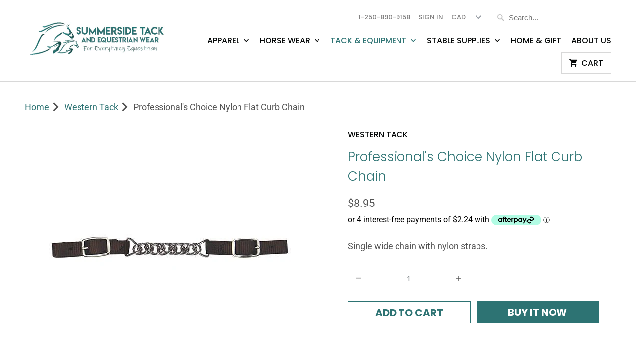

--- FILE ---
content_type: text/html; charset=utf-8
request_url: https://www.summersidetack.ca/collections/western-tack/products/professionalschoicenylonflatcurbchain
body_size: 20569
content:
<!DOCTYPE html>
<html lang="en">
  <head><meta name="google-site-verification" content="a5E2FDumoHHwGpE1xhuVifjmV5vPt_6WCvDDYqAIdyc" />
    <meta charset="utf-8">
    <meta http-equiv="cleartype" content="on">
    <meta name="robots" content="index,follow">

    
    <title>Professional&#39;s Choice Nylon Flat Curb Chain - Summerside Tack and Equestrian Wear</title>

    
      <meta name="description" content="Single wide chain with nylon straps." />
    

    

<meta name="author" content="Summerside Tack and Equestrian Wear">
<meta property="og:url" content="https://www.summersidetack.ca/products/professionalschoicenylonflatcurbchain">
<meta property="og:site_name" content="Summerside Tack and Equestrian Wear">


  <meta property="og:type" content="product">
  <meta property="og:title" content="Professional&#39;s Choice Nylon Flat Curb Chain">
  
    <meta property="og:image" content="http://www.summersidetack.ca/cdn/shop/products/77d243ab4b446d5b8bff6656eea7c11b3c599c51_600x.jpg?v=1574787883">
    <meta property="og:image:secure_url" content="https://www.summersidetack.ca/cdn/shop/products/77d243ab4b446d5b8bff6656eea7c11b3c599c51_600x.jpg?v=1574787883">
    
  
  <meta property="og:price:amount" content="8.95">
  <meta property="og:price:currency" content="CAD">


  <meta property="og:description" content="Single wide chain with nylon straps.">




<meta name="twitter:card" content="summary">

  <meta name="twitter:title" content="Professional's Choice Nylon Flat Curb Chain">
  <meta name="twitter:description" content="Single wide chain with nylon straps.">
  <meta name="twitter:image" content="https://www.summersidetack.ca/cdn/shop/products/77d243ab4b446d5b8bff6656eea7c11b3c599c51_240x.jpg?v=1574787883">
  <meta name="twitter:image:width" content="240">
  <meta name="twitter:image:height" content="240">



    
      <link rel="prev" href="/collections/western-tack/products/turntwomullenmouthloosering">
    
    
      <link rel="next" href="/collections/western-tack/products/professionalschoicedoublechainnyloncurbstrap">
    

    <!-- Mobile Specific Metas -->
    <meta name="HandheldFriendly" content="True">
    <meta name="MobileOptimized" content="320">
    <meta name="viewport" content="width=device-width,initial-scale=1">
    <meta name="theme-color" content="#ffffff">

    <!-- Stylesheets for Mobilia 6.1.3 -->
    <link href="//www.summersidetack.ca/cdn/shop/t/4/assets/styles.scss.css?v=140177706091412546391764198481" rel="stylesheet" type="text/css" media="all" />

    <!-- Icons -->
    
      <link rel="shortcut icon" type="image/png" href="//www.summersidetack.ca/cdn/shop/files/icon_32x32.jpg?v=1614325849">
      <link rel="icon" type="image/png" sizes="192x192" href="//www.summersidetack.ca/cdn/shop/files/icon_192x192.jpg?v=1614325849">
      <link rel="apple-touch-icon" sizes="180x180" href="//www.summersidetack.ca/cdn/shop/files/icon_180x180.jpg?v=1614325849">
      <link rel="icon" type="image/png" sizes="32x32" href="//www.summersidetack.ca/cdn/shop/files/icon_32x32.jpg?v=1614325849">
      <link rel="icon" type="image/png" sizes="16x16" href="//www.summersidetack.ca/cdn/shop/files/icon_16x16.jpg?v=1614325849">
    

    <link rel="canonical" href="https://www.summersidetack.ca/products/professionalschoicenylonflatcurbchain" />

    

    <script src="//www.summersidetack.ca/cdn/shop/t/4/assets/app.js?v=64010117789449839091707694266" type="text/javascript"></script>
    <script>window.performance && window.performance.mark && window.performance.mark('shopify.content_for_header.start');</script><meta name="google-site-verification" content="6V4tm5ua3bSaH17h2KyPsNdgoiy6ApgyvY3_2fKwg10">
<meta id="shopify-digital-wallet" name="shopify-digital-wallet" content="/25837109325/digital_wallets/dialog">
<link rel="alternate" type="application/json+oembed" href="https://www.summersidetack.ca/products/professionalschoicenylonflatcurbchain.oembed">
<script async="async" src="/checkouts/internal/preloads.js?locale=en-CA"></script>
<script id="shopify-features" type="application/json">{"accessToken":"fee918d113eadbc44971334ee61b0da9","betas":["rich-media-storefront-analytics"],"domain":"www.summersidetack.ca","predictiveSearch":true,"shopId":25837109325,"locale":"en"}</script>
<script>var Shopify = Shopify || {};
Shopify.shop = "summerside-tack.myshopify.com";
Shopify.locale = "en";
Shopify.currency = {"active":"CAD","rate":"1.0"};
Shopify.country = "CA";
Shopify.theme = {"name":"Mobilia","id":78596145229,"schema_name":"Mobilia","schema_version":"6.1.3","theme_store_id":null,"role":"main"};
Shopify.theme.handle = "null";
Shopify.theme.style = {"id":null,"handle":null};
Shopify.cdnHost = "www.summersidetack.ca/cdn";
Shopify.routes = Shopify.routes || {};
Shopify.routes.root = "/";</script>
<script type="module">!function(o){(o.Shopify=o.Shopify||{}).modules=!0}(window);</script>
<script>!function(o){function n(){var o=[];function n(){o.push(Array.prototype.slice.apply(arguments))}return n.q=o,n}var t=o.Shopify=o.Shopify||{};t.loadFeatures=n(),t.autoloadFeatures=n()}(window);</script>
<script id="shop-js-analytics" type="application/json">{"pageType":"product"}</script>
<script defer="defer" async type="module" src="//www.summersidetack.ca/cdn/shopifycloud/shop-js/modules/v2/client.init-shop-cart-sync_WVOgQShq.en.esm.js"></script>
<script defer="defer" async type="module" src="//www.summersidetack.ca/cdn/shopifycloud/shop-js/modules/v2/chunk.common_C_13GLB1.esm.js"></script>
<script defer="defer" async type="module" src="//www.summersidetack.ca/cdn/shopifycloud/shop-js/modules/v2/chunk.modal_CLfMGd0m.esm.js"></script>
<script type="module">
  await import("//www.summersidetack.ca/cdn/shopifycloud/shop-js/modules/v2/client.init-shop-cart-sync_WVOgQShq.en.esm.js");
await import("//www.summersidetack.ca/cdn/shopifycloud/shop-js/modules/v2/chunk.common_C_13GLB1.esm.js");
await import("//www.summersidetack.ca/cdn/shopifycloud/shop-js/modules/v2/chunk.modal_CLfMGd0m.esm.js");

  window.Shopify.SignInWithShop?.initShopCartSync?.({"fedCMEnabled":true,"windoidEnabled":true});

</script>
<script>(function() {
  var isLoaded = false;
  function asyncLoad() {
    if (isLoaded) return;
    isLoaded = true;
    var urls = ["https:\/\/chimpstatic.com\/mcjs-connected\/js\/users\/7bf68d243178073696b921cea\/833d7adeab4ab61b1c3b05cf6.js?shop=summerside-tack.myshopify.com","https:\/\/static-us.afterpay.com\/shopify\/afterpay-attract\/afterpay-attract-widget.js?shop=summerside-tack.myshopify.com","https:\/\/cdn.shopify.com\/s\/files\/1\/0258\/3710\/9325\/t\/4\/assets\/rev_25837109325.js?v=1714436360\u0026shop=summerside-tack.myshopify.com"];
    for (var i = 0; i < urls.length; i++) {
      var s = document.createElement('script');
      s.type = 'text/javascript';
      s.async = true;
      s.src = urls[i];
      var x = document.getElementsByTagName('script')[0];
      x.parentNode.insertBefore(s, x);
    }
  };
  if(window.attachEvent) {
    window.attachEvent('onload', asyncLoad);
  } else {
    window.addEventListener('load', asyncLoad, false);
  }
})();</script>
<script id="__st">var __st={"a":25837109325,"offset":-28800,"reqid":"ab7aac46-cd03-4130-97ee-4c4424f4fa83-1769548197","pageurl":"www.summersidetack.ca\/collections\/western-tack\/products\/professionalschoicenylonflatcurbchain","u":"2faba7b9b192","p":"product","rtyp":"product","rid":4384077480013};</script>
<script>window.ShopifyPaypalV4VisibilityTracking = true;</script>
<script id="captcha-bootstrap">!function(){'use strict';const t='contact',e='account',n='new_comment',o=[[t,t],['blogs',n],['comments',n],[t,'customer']],c=[[e,'customer_login'],[e,'guest_login'],[e,'recover_customer_password'],[e,'create_customer']],r=t=>t.map((([t,e])=>`form[action*='/${t}']:not([data-nocaptcha='true']) input[name='form_type'][value='${e}']`)).join(','),a=t=>()=>t?[...document.querySelectorAll(t)].map((t=>t.form)):[];function s(){const t=[...o],e=r(t);return a(e)}const i='password',u='form_key',d=['recaptcha-v3-token','g-recaptcha-response','h-captcha-response',i],f=()=>{try{return window.sessionStorage}catch{return}},m='__shopify_v',_=t=>t.elements[u];function p(t,e,n=!1){try{const o=window.sessionStorage,c=JSON.parse(o.getItem(e)),{data:r}=function(t){const{data:e,action:n}=t;return t[m]||n?{data:e,action:n}:{data:t,action:n}}(c);for(const[e,n]of Object.entries(r))t.elements[e]&&(t.elements[e].value=n);n&&o.removeItem(e)}catch(o){console.error('form repopulation failed',{error:o})}}const l='form_type',E='cptcha';function T(t){t.dataset[E]=!0}const w=window,h=w.document,L='Shopify',v='ce_forms',y='captcha';let A=!1;((t,e)=>{const n=(g='f06e6c50-85a8-45c8-87d0-21a2b65856fe',I='https://cdn.shopify.com/shopifycloud/storefront-forms-hcaptcha/ce_storefront_forms_captcha_hcaptcha.v1.5.2.iife.js',D={infoText:'Protected by hCaptcha',privacyText:'Privacy',termsText:'Terms'},(t,e,n)=>{const o=w[L][v],c=o.bindForm;if(c)return c(t,g,e,D).then(n);var r;o.q.push([[t,g,e,D],n]),r=I,A||(h.body.append(Object.assign(h.createElement('script'),{id:'captcha-provider',async:!0,src:r})),A=!0)});var g,I,D;w[L]=w[L]||{},w[L][v]=w[L][v]||{},w[L][v].q=[],w[L][y]=w[L][y]||{},w[L][y].protect=function(t,e){n(t,void 0,e),T(t)},Object.freeze(w[L][y]),function(t,e,n,w,h,L){const[v,y,A,g]=function(t,e,n){const i=e?o:[],u=t?c:[],d=[...i,...u],f=r(d),m=r(i),_=r(d.filter((([t,e])=>n.includes(e))));return[a(f),a(m),a(_),s()]}(w,h,L),I=t=>{const e=t.target;return e instanceof HTMLFormElement?e:e&&e.form},D=t=>v().includes(t);t.addEventListener('submit',(t=>{const e=I(t);if(!e)return;const n=D(e)&&!e.dataset.hcaptchaBound&&!e.dataset.recaptchaBound,o=_(e),c=g().includes(e)&&(!o||!o.value);(n||c)&&t.preventDefault(),c&&!n&&(function(t){try{if(!f())return;!function(t){const e=f();if(!e)return;const n=_(t);if(!n)return;const o=n.value;o&&e.removeItem(o)}(t);const e=Array.from(Array(32),(()=>Math.random().toString(36)[2])).join('');!function(t,e){_(t)||t.append(Object.assign(document.createElement('input'),{type:'hidden',name:u})),t.elements[u].value=e}(t,e),function(t,e){const n=f();if(!n)return;const o=[...t.querySelectorAll(`input[type='${i}']`)].map((({name:t})=>t)),c=[...d,...o],r={};for(const[a,s]of new FormData(t).entries())c.includes(a)||(r[a]=s);n.setItem(e,JSON.stringify({[m]:1,action:t.action,data:r}))}(t,e)}catch(e){console.error('failed to persist form',e)}}(e),e.submit())}));const S=(t,e)=>{t&&!t.dataset[E]&&(n(t,e.some((e=>e===t))),T(t))};for(const o of['focusin','change'])t.addEventListener(o,(t=>{const e=I(t);D(e)&&S(e,y())}));const B=e.get('form_key'),M=e.get(l),P=B&&M;t.addEventListener('DOMContentLoaded',(()=>{const t=y();if(P)for(const e of t)e.elements[l].value===M&&p(e,B);[...new Set([...A(),...v().filter((t=>'true'===t.dataset.shopifyCaptcha))])].forEach((e=>S(e,t)))}))}(h,new URLSearchParams(w.location.search),n,t,e,['guest_login'])})(!0,!0)}();</script>
<script integrity="sha256-4kQ18oKyAcykRKYeNunJcIwy7WH5gtpwJnB7kiuLZ1E=" data-source-attribution="shopify.loadfeatures" defer="defer" src="//www.summersidetack.ca/cdn/shopifycloud/storefront/assets/storefront/load_feature-a0a9edcb.js" crossorigin="anonymous"></script>
<script data-source-attribution="shopify.dynamic_checkout.dynamic.init">var Shopify=Shopify||{};Shopify.PaymentButton=Shopify.PaymentButton||{isStorefrontPortableWallets:!0,init:function(){window.Shopify.PaymentButton.init=function(){};var t=document.createElement("script");t.src="https://www.summersidetack.ca/cdn/shopifycloud/portable-wallets/latest/portable-wallets.en.js",t.type="module",document.head.appendChild(t)}};
</script>
<script data-source-attribution="shopify.dynamic_checkout.buyer_consent">
  function portableWalletsHideBuyerConsent(e){var t=document.getElementById("shopify-buyer-consent"),n=document.getElementById("shopify-subscription-policy-button");t&&n&&(t.classList.add("hidden"),t.setAttribute("aria-hidden","true"),n.removeEventListener("click",e))}function portableWalletsShowBuyerConsent(e){var t=document.getElementById("shopify-buyer-consent"),n=document.getElementById("shopify-subscription-policy-button");t&&n&&(t.classList.remove("hidden"),t.removeAttribute("aria-hidden"),n.addEventListener("click",e))}window.Shopify?.PaymentButton&&(window.Shopify.PaymentButton.hideBuyerConsent=portableWalletsHideBuyerConsent,window.Shopify.PaymentButton.showBuyerConsent=portableWalletsShowBuyerConsent);
</script>
<script>
  function portableWalletsCleanup(e){e&&e.src&&console.error("Failed to load portable wallets script "+e.src);var t=document.querySelectorAll("shopify-accelerated-checkout .shopify-payment-button__skeleton, shopify-accelerated-checkout-cart .wallet-cart-button__skeleton"),e=document.getElementById("shopify-buyer-consent");for(let e=0;e<t.length;e++)t[e].remove();e&&e.remove()}function portableWalletsNotLoadedAsModule(e){e instanceof ErrorEvent&&"string"==typeof e.message&&e.message.includes("import.meta")&&"string"==typeof e.filename&&e.filename.includes("portable-wallets")&&(window.removeEventListener("error",portableWalletsNotLoadedAsModule),window.Shopify.PaymentButton.failedToLoad=e,"loading"===document.readyState?document.addEventListener("DOMContentLoaded",window.Shopify.PaymentButton.init):window.Shopify.PaymentButton.init())}window.addEventListener("error",portableWalletsNotLoadedAsModule);
</script>

<script type="module" src="https://www.summersidetack.ca/cdn/shopifycloud/portable-wallets/latest/portable-wallets.en.js" onError="portableWalletsCleanup(this)" crossorigin="anonymous"></script>
<script nomodule>
  document.addEventListener("DOMContentLoaded", portableWalletsCleanup);
</script>

<link id="shopify-accelerated-checkout-styles" rel="stylesheet" media="screen" href="https://www.summersidetack.ca/cdn/shopifycloud/portable-wallets/latest/accelerated-checkout-backwards-compat.css" crossorigin="anonymous">
<style id="shopify-accelerated-checkout-cart">
        #shopify-buyer-consent {
  margin-top: 1em;
  display: inline-block;
  width: 100%;
}

#shopify-buyer-consent.hidden {
  display: none;
}

#shopify-subscription-policy-button {
  background: none;
  border: none;
  padding: 0;
  text-decoration: underline;
  font-size: inherit;
  cursor: pointer;
}

#shopify-subscription-policy-button::before {
  box-shadow: none;
}

      </style>

<script>window.performance && window.performance.mark && window.performance.mark('shopify.content_for_header.end');</script>

    <noscript>
      <style>
        .image__fallback {
          width: 100vw;
          display: block !important;
          max-width: 100vw !important;
          margin-bottom: 0;
        }
        .no-js-only {
          display: inherit !important;
        }
        .icon-cart.cart-button {
          display: none;
        }
        .lazyload {
          opacity: 1;
          -webkit-filter: blur(0);
          filter: blur(0);
        }
        .animate_right,
        .animate_left,
        .animate_up,
        .animate_down {
          opacity: 1;
        }
        .flexslider .slides>li {
          display: block;
        }
        .product_section:not(.product_slideshow_animation--slide) .flexslider.product_gallery .slides li {
          display: block !important;
        }
        .product_section .product_form {
          opacity: 1;
        }
        .multi_select,
        form .select {
          display: block !important;
        }
        .swatch_options {
          display: none;
        }
      </style>
    </noscript>
  
 <script>
 let ps_apiURI = "https://swift-api.perfectapps.io/api";
 let ps_storeUrl = "https://swift.perfectapps.io";
 let ps_productId = "4384077480013";
 </script> 
  
  
 <link href="https://monorail-edge.shopifysvc.com" rel="dns-prefetch">
<script>(function(){if ("sendBeacon" in navigator && "performance" in window) {try {var session_token_from_headers = performance.getEntriesByType('navigation')[0].serverTiming.find(x => x.name == '_s').description;} catch {var session_token_from_headers = undefined;}var session_cookie_matches = document.cookie.match(/_shopify_s=([^;]*)/);var session_token_from_cookie = session_cookie_matches && session_cookie_matches.length === 2 ? session_cookie_matches[1] : "";var session_token = session_token_from_headers || session_token_from_cookie || "";function handle_abandonment_event(e) {var entries = performance.getEntries().filter(function(entry) {return /monorail-edge.shopifysvc.com/.test(entry.name);});if (!window.abandonment_tracked && entries.length === 0) {window.abandonment_tracked = true;var currentMs = Date.now();var navigation_start = performance.timing.navigationStart;var payload = {shop_id: 25837109325,url: window.location.href,navigation_start,duration: currentMs - navigation_start,session_token,page_type: "product"};window.navigator.sendBeacon("https://monorail-edge.shopifysvc.com/v1/produce", JSON.stringify({schema_id: "online_store_buyer_site_abandonment/1.1",payload: payload,metadata: {event_created_at_ms: currentMs,event_sent_at_ms: currentMs}}));}}window.addEventListener('pagehide', handle_abandonment_event);}}());</script>
<script id="web-pixels-manager-setup">(function e(e,d,r,n,o){if(void 0===o&&(o={}),!Boolean(null===(a=null===(i=window.Shopify)||void 0===i?void 0:i.analytics)||void 0===a?void 0:a.replayQueue)){var i,a;window.Shopify=window.Shopify||{};var t=window.Shopify;t.analytics=t.analytics||{};var s=t.analytics;s.replayQueue=[],s.publish=function(e,d,r){return s.replayQueue.push([e,d,r]),!0};try{self.performance.mark("wpm:start")}catch(e){}var l=function(){var e={modern:/Edge?\/(1{2}[4-9]|1[2-9]\d|[2-9]\d{2}|\d{4,})\.\d+(\.\d+|)|Firefox\/(1{2}[4-9]|1[2-9]\d|[2-9]\d{2}|\d{4,})\.\d+(\.\d+|)|Chrom(ium|e)\/(9{2}|\d{3,})\.\d+(\.\d+|)|(Maci|X1{2}).+ Version\/(15\.\d+|(1[6-9]|[2-9]\d|\d{3,})\.\d+)([,.]\d+|)( \(\w+\)|)( Mobile\/\w+|) Safari\/|Chrome.+OPR\/(9{2}|\d{3,})\.\d+\.\d+|(CPU[ +]OS|iPhone[ +]OS|CPU[ +]iPhone|CPU IPhone OS|CPU iPad OS)[ +]+(15[._]\d+|(1[6-9]|[2-9]\d|\d{3,})[._]\d+)([._]\d+|)|Android:?[ /-](13[3-9]|1[4-9]\d|[2-9]\d{2}|\d{4,})(\.\d+|)(\.\d+|)|Android.+Firefox\/(13[5-9]|1[4-9]\d|[2-9]\d{2}|\d{4,})\.\d+(\.\d+|)|Android.+Chrom(ium|e)\/(13[3-9]|1[4-9]\d|[2-9]\d{2}|\d{4,})\.\d+(\.\d+|)|SamsungBrowser\/([2-9]\d|\d{3,})\.\d+/,legacy:/Edge?\/(1[6-9]|[2-9]\d|\d{3,})\.\d+(\.\d+|)|Firefox\/(5[4-9]|[6-9]\d|\d{3,})\.\d+(\.\d+|)|Chrom(ium|e)\/(5[1-9]|[6-9]\d|\d{3,})\.\d+(\.\d+|)([\d.]+$|.*Safari\/(?![\d.]+ Edge\/[\d.]+$))|(Maci|X1{2}).+ Version\/(10\.\d+|(1[1-9]|[2-9]\d|\d{3,})\.\d+)([,.]\d+|)( \(\w+\)|)( Mobile\/\w+|) Safari\/|Chrome.+OPR\/(3[89]|[4-9]\d|\d{3,})\.\d+\.\d+|(CPU[ +]OS|iPhone[ +]OS|CPU[ +]iPhone|CPU IPhone OS|CPU iPad OS)[ +]+(10[._]\d+|(1[1-9]|[2-9]\d|\d{3,})[._]\d+)([._]\d+|)|Android:?[ /-](13[3-9]|1[4-9]\d|[2-9]\d{2}|\d{4,})(\.\d+|)(\.\d+|)|Mobile Safari.+OPR\/([89]\d|\d{3,})\.\d+\.\d+|Android.+Firefox\/(13[5-9]|1[4-9]\d|[2-9]\d{2}|\d{4,})\.\d+(\.\d+|)|Android.+Chrom(ium|e)\/(13[3-9]|1[4-9]\d|[2-9]\d{2}|\d{4,})\.\d+(\.\d+|)|Android.+(UC? ?Browser|UCWEB|U3)[ /]?(15\.([5-9]|\d{2,})|(1[6-9]|[2-9]\d|\d{3,})\.\d+)\.\d+|SamsungBrowser\/(5\.\d+|([6-9]|\d{2,})\.\d+)|Android.+MQ{2}Browser\/(14(\.(9|\d{2,})|)|(1[5-9]|[2-9]\d|\d{3,})(\.\d+|))(\.\d+|)|K[Aa][Ii]OS\/(3\.\d+|([4-9]|\d{2,})\.\d+)(\.\d+|)/},d=e.modern,r=e.legacy,n=navigator.userAgent;return n.match(d)?"modern":n.match(r)?"legacy":"unknown"}(),u="modern"===l?"modern":"legacy",c=(null!=n?n:{modern:"",legacy:""})[u],f=function(e){return[e.baseUrl,"/wpm","/b",e.hashVersion,"modern"===e.buildTarget?"m":"l",".js"].join("")}({baseUrl:d,hashVersion:r,buildTarget:u}),m=function(e){var d=e.version,r=e.bundleTarget,n=e.surface,o=e.pageUrl,i=e.monorailEndpoint;return{emit:function(e){var a=e.status,t=e.errorMsg,s=(new Date).getTime(),l=JSON.stringify({metadata:{event_sent_at_ms:s},events:[{schema_id:"web_pixels_manager_load/3.1",payload:{version:d,bundle_target:r,page_url:o,status:a,surface:n,error_msg:t},metadata:{event_created_at_ms:s}}]});if(!i)return console&&console.warn&&console.warn("[Web Pixels Manager] No Monorail endpoint provided, skipping logging."),!1;try{return self.navigator.sendBeacon.bind(self.navigator)(i,l)}catch(e){}var u=new XMLHttpRequest;try{return u.open("POST",i,!0),u.setRequestHeader("Content-Type","text/plain"),u.send(l),!0}catch(e){return console&&console.warn&&console.warn("[Web Pixels Manager] Got an unhandled error while logging to Monorail."),!1}}}}({version:r,bundleTarget:l,surface:e.surface,pageUrl:self.location.href,monorailEndpoint:e.monorailEndpoint});try{o.browserTarget=l,function(e){var d=e.src,r=e.async,n=void 0===r||r,o=e.onload,i=e.onerror,a=e.sri,t=e.scriptDataAttributes,s=void 0===t?{}:t,l=document.createElement("script"),u=document.querySelector("head"),c=document.querySelector("body");if(l.async=n,l.src=d,a&&(l.integrity=a,l.crossOrigin="anonymous"),s)for(var f in s)if(Object.prototype.hasOwnProperty.call(s,f))try{l.dataset[f]=s[f]}catch(e){}if(o&&l.addEventListener("load",o),i&&l.addEventListener("error",i),u)u.appendChild(l);else{if(!c)throw new Error("Did not find a head or body element to append the script");c.appendChild(l)}}({src:f,async:!0,onload:function(){if(!function(){var e,d;return Boolean(null===(d=null===(e=window.Shopify)||void 0===e?void 0:e.analytics)||void 0===d?void 0:d.initialized)}()){var d=window.webPixelsManager.init(e)||void 0;if(d){var r=window.Shopify.analytics;r.replayQueue.forEach((function(e){var r=e[0],n=e[1],o=e[2];d.publishCustomEvent(r,n,o)})),r.replayQueue=[],r.publish=d.publishCustomEvent,r.visitor=d.visitor,r.initialized=!0}}},onerror:function(){return m.emit({status:"failed",errorMsg:"".concat(f," has failed to load")})},sri:function(e){var d=/^sha384-[A-Za-z0-9+/=]+$/;return"string"==typeof e&&d.test(e)}(c)?c:"",scriptDataAttributes:o}),m.emit({status:"loading"})}catch(e){m.emit({status:"failed",errorMsg:(null==e?void 0:e.message)||"Unknown error"})}}})({shopId: 25837109325,storefrontBaseUrl: "https://www.summersidetack.ca",extensionsBaseUrl: "https://extensions.shopifycdn.com/cdn/shopifycloud/web-pixels-manager",monorailEndpoint: "https://monorail-edge.shopifysvc.com/unstable/produce_batch",surface: "storefront-renderer",enabledBetaFlags: ["2dca8a86"],webPixelsConfigList: [{"id":"518291686","configuration":"{\"config\":\"{\\\"google_tag_ids\\\":[\\\"GT-TNSMJM6\\\"],\\\"target_country\\\":\\\"CA\\\",\\\"gtag_events\\\":[{\\\"type\\\":\\\"view_item\\\",\\\"action_label\\\":\\\"MC-DR1K97LMPG\\\"},{\\\"type\\\":\\\"purchase\\\",\\\"action_label\\\":\\\"MC-DR1K97LMPG\\\"},{\\\"type\\\":\\\"page_view\\\",\\\"action_label\\\":\\\"MC-DR1K97LMPG\\\"}],\\\"enable_monitoring_mode\\\":false}\"}","eventPayloadVersion":"v1","runtimeContext":"OPEN","scriptVersion":"b2a88bafab3e21179ed38636efcd8a93","type":"APP","apiClientId":1780363,"privacyPurposes":[],"dataSharingAdjustments":{"protectedCustomerApprovalScopes":["read_customer_address","read_customer_email","read_customer_name","read_customer_personal_data","read_customer_phone"]}},{"id":"143884518","configuration":"{\"pixel_id\":\"776298626194749\",\"pixel_type\":\"facebook_pixel\",\"metaapp_system_user_token\":\"-\"}","eventPayloadVersion":"v1","runtimeContext":"OPEN","scriptVersion":"ca16bc87fe92b6042fbaa3acc2fbdaa6","type":"APP","apiClientId":2329312,"privacyPurposes":["ANALYTICS","MARKETING","SALE_OF_DATA"],"dataSharingAdjustments":{"protectedCustomerApprovalScopes":["read_customer_address","read_customer_email","read_customer_name","read_customer_personal_data","read_customer_phone"]}},{"id":"77398246","configuration":"{\"tagID\":\"2612815504818\"}","eventPayloadVersion":"v1","runtimeContext":"STRICT","scriptVersion":"18031546ee651571ed29edbe71a3550b","type":"APP","apiClientId":3009811,"privacyPurposes":["ANALYTICS","MARKETING","SALE_OF_DATA"],"dataSharingAdjustments":{"protectedCustomerApprovalScopes":["read_customer_address","read_customer_email","read_customer_name","read_customer_personal_data","read_customer_phone"]}},{"id":"61702374","eventPayloadVersion":"v1","runtimeContext":"LAX","scriptVersion":"1","type":"CUSTOM","privacyPurposes":["ANALYTICS"],"name":"Google Analytics tag (migrated)"},{"id":"shopify-app-pixel","configuration":"{}","eventPayloadVersion":"v1","runtimeContext":"STRICT","scriptVersion":"0450","apiClientId":"shopify-pixel","type":"APP","privacyPurposes":["ANALYTICS","MARKETING"]},{"id":"shopify-custom-pixel","eventPayloadVersion":"v1","runtimeContext":"LAX","scriptVersion":"0450","apiClientId":"shopify-pixel","type":"CUSTOM","privacyPurposes":["ANALYTICS","MARKETING"]}],isMerchantRequest: false,initData: {"shop":{"name":"Summerside Tack and Equestrian Wear","paymentSettings":{"currencyCode":"CAD"},"myshopifyDomain":"summerside-tack.myshopify.com","countryCode":"CA","storefrontUrl":"https:\/\/www.summersidetack.ca"},"customer":null,"cart":null,"checkout":null,"productVariants":[{"price":{"amount":8.95,"currencyCode":"CAD"},"product":{"title":"Professional's Choice Nylon Flat Curb Chain","vendor":"Professional's Choice","id":"4384077480013","untranslatedTitle":"Professional's Choice Nylon Flat Curb Chain","url":"\/products\/professionalschoicenylonflatcurbchain","type":"Bits"},"id":"31428559994957","image":{"src":"\/\/www.summersidetack.ca\/cdn\/shop\/products\/77d243ab4b446d5b8bff6656eea7c11b3c599c51.jpg?v=1574787883"},"sku":"782146244325","title":"Default Title","untranslatedTitle":"Default Title"}],"purchasingCompany":null},},"https://www.summersidetack.ca/cdn","fcfee988w5aeb613cpc8e4bc33m6693e112",{"modern":"","legacy":""},{"shopId":"25837109325","storefrontBaseUrl":"https:\/\/www.summersidetack.ca","extensionBaseUrl":"https:\/\/extensions.shopifycdn.com\/cdn\/shopifycloud\/web-pixels-manager","surface":"storefront-renderer","enabledBetaFlags":"[\"2dca8a86\"]","isMerchantRequest":"false","hashVersion":"fcfee988w5aeb613cpc8e4bc33m6693e112","publish":"custom","events":"[[\"page_viewed\",{}],[\"product_viewed\",{\"productVariant\":{\"price\":{\"amount\":8.95,\"currencyCode\":\"CAD\"},\"product\":{\"title\":\"Professional's Choice Nylon Flat Curb Chain\",\"vendor\":\"Professional's Choice\",\"id\":\"4384077480013\",\"untranslatedTitle\":\"Professional's Choice Nylon Flat Curb Chain\",\"url\":\"\/products\/professionalschoicenylonflatcurbchain\",\"type\":\"Bits\"},\"id\":\"31428559994957\",\"image\":{\"src\":\"\/\/www.summersidetack.ca\/cdn\/shop\/products\/77d243ab4b446d5b8bff6656eea7c11b3c599c51.jpg?v=1574787883\"},\"sku\":\"782146244325\",\"title\":\"Default Title\",\"untranslatedTitle\":\"Default Title\"}}]]"});</script><script>
  window.ShopifyAnalytics = window.ShopifyAnalytics || {};
  window.ShopifyAnalytics.meta = window.ShopifyAnalytics.meta || {};
  window.ShopifyAnalytics.meta.currency = 'CAD';
  var meta = {"product":{"id":4384077480013,"gid":"gid:\/\/shopify\/Product\/4384077480013","vendor":"Professional's Choice","type":"Bits","handle":"professionalschoicenylonflatcurbchain","variants":[{"id":31428559994957,"price":895,"name":"Professional's Choice Nylon Flat Curb Chain","public_title":null,"sku":"782146244325"}],"remote":false},"page":{"pageType":"product","resourceType":"product","resourceId":4384077480013,"requestId":"ab7aac46-cd03-4130-97ee-4c4424f4fa83-1769548197"}};
  for (var attr in meta) {
    window.ShopifyAnalytics.meta[attr] = meta[attr];
  }
</script>
<script class="analytics">
  (function () {
    var customDocumentWrite = function(content) {
      var jquery = null;

      if (window.jQuery) {
        jquery = window.jQuery;
      } else if (window.Checkout && window.Checkout.$) {
        jquery = window.Checkout.$;
      }

      if (jquery) {
        jquery('body').append(content);
      }
    };

    var hasLoggedConversion = function(token) {
      if (token) {
        return document.cookie.indexOf('loggedConversion=' + token) !== -1;
      }
      return false;
    }

    var setCookieIfConversion = function(token) {
      if (token) {
        var twoMonthsFromNow = new Date(Date.now());
        twoMonthsFromNow.setMonth(twoMonthsFromNow.getMonth() + 2);

        document.cookie = 'loggedConversion=' + token + '; expires=' + twoMonthsFromNow;
      }
    }

    var trekkie = window.ShopifyAnalytics.lib = window.trekkie = window.trekkie || [];
    if (trekkie.integrations) {
      return;
    }
    trekkie.methods = [
      'identify',
      'page',
      'ready',
      'track',
      'trackForm',
      'trackLink'
    ];
    trekkie.factory = function(method) {
      return function() {
        var args = Array.prototype.slice.call(arguments);
        args.unshift(method);
        trekkie.push(args);
        return trekkie;
      };
    };
    for (var i = 0; i < trekkie.methods.length; i++) {
      var key = trekkie.methods[i];
      trekkie[key] = trekkie.factory(key);
    }
    trekkie.load = function(config) {
      trekkie.config = config || {};
      trekkie.config.initialDocumentCookie = document.cookie;
      var first = document.getElementsByTagName('script')[0];
      var script = document.createElement('script');
      script.type = 'text/javascript';
      script.onerror = function(e) {
        var scriptFallback = document.createElement('script');
        scriptFallback.type = 'text/javascript';
        scriptFallback.onerror = function(error) {
                var Monorail = {
      produce: function produce(monorailDomain, schemaId, payload) {
        var currentMs = new Date().getTime();
        var event = {
          schema_id: schemaId,
          payload: payload,
          metadata: {
            event_created_at_ms: currentMs,
            event_sent_at_ms: currentMs
          }
        };
        return Monorail.sendRequest("https://" + monorailDomain + "/v1/produce", JSON.stringify(event));
      },
      sendRequest: function sendRequest(endpointUrl, payload) {
        // Try the sendBeacon API
        if (window && window.navigator && typeof window.navigator.sendBeacon === 'function' && typeof window.Blob === 'function' && !Monorail.isIos12()) {
          var blobData = new window.Blob([payload], {
            type: 'text/plain'
          });

          if (window.navigator.sendBeacon(endpointUrl, blobData)) {
            return true;
          } // sendBeacon was not successful

        } // XHR beacon

        var xhr = new XMLHttpRequest();

        try {
          xhr.open('POST', endpointUrl);
          xhr.setRequestHeader('Content-Type', 'text/plain');
          xhr.send(payload);
        } catch (e) {
          console.log(e);
        }

        return false;
      },
      isIos12: function isIos12() {
        return window.navigator.userAgent.lastIndexOf('iPhone; CPU iPhone OS 12_') !== -1 || window.navigator.userAgent.lastIndexOf('iPad; CPU OS 12_') !== -1;
      }
    };
    Monorail.produce('monorail-edge.shopifysvc.com',
      'trekkie_storefront_load_errors/1.1',
      {shop_id: 25837109325,
      theme_id: 78596145229,
      app_name: "storefront",
      context_url: window.location.href,
      source_url: "//www.summersidetack.ca/cdn/s/trekkie.storefront.a804e9514e4efded663580eddd6991fcc12b5451.min.js"});

        };
        scriptFallback.async = true;
        scriptFallback.src = '//www.summersidetack.ca/cdn/s/trekkie.storefront.a804e9514e4efded663580eddd6991fcc12b5451.min.js';
        first.parentNode.insertBefore(scriptFallback, first);
      };
      script.async = true;
      script.src = '//www.summersidetack.ca/cdn/s/trekkie.storefront.a804e9514e4efded663580eddd6991fcc12b5451.min.js';
      first.parentNode.insertBefore(script, first);
    };
    trekkie.load(
      {"Trekkie":{"appName":"storefront","development":false,"defaultAttributes":{"shopId":25837109325,"isMerchantRequest":null,"themeId":78596145229,"themeCityHash":"13002127999187419147","contentLanguage":"en","currency":"CAD","eventMetadataId":"84e88812-c5c9-4498-b69e-b3a0e5b1428f"},"isServerSideCookieWritingEnabled":true,"monorailRegion":"shop_domain","enabledBetaFlags":["65f19447","b5387b81"]},"Session Attribution":{},"S2S":{"facebookCapiEnabled":true,"source":"trekkie-storefront-renderer","apiClientId":580111}}
    );

    var loaded = false;
    trekkie.ready(function() {
      if (loaded) return;
      loaded = true;

      window.ShopifyAnalytics.lib = window.trekkie;

      var originalDocumentWrite = document.write;
      document.write = customDocumentWrite;
      try { window.ShopifyAnalytics.merchantGoogleAnalytics.call(this); } catch(error) {};
      document.write = originalDocumentWrite;

      window.ShopifyAnalytics.lib.page(null,{"pageType":"product","resourceType":"product","resourceId":4384077480013,"requestId":"ab7aac46-cd03-4130-97ee-4c4424f4fa83-1769548197","shopifyEmitted":true});

      var match = window.location.pathname.match(/checkouts\/(.+)\/(thank_you|post_purchase)/)
      var token = match? match[1]: undefined;
      if (!hasLoggedConversion(token)) {
        setCookieIfConversion(token);
        window.ShopifyAnalytics.lib.track("Viewed Product",{"currency":"CAD","variantId":31428559994957,"productId":4384077480013,"productGid":"gid:\/\/shopify\/Product\/4384077480013","name":"Professional's Choice Nylon Flat Curb Chain","price":"8.95","sku":"782146244325","brand":"Professional's Choice","variant":null,"category":"Bits","nonInteraction":true,"remote":false},undefined,undefined,{"shopifyEmitted":true});
      window.ShopifyAnalytics.lib.track("monorail:\/\/trekkie_storefront_viewed_product\/1.1",{"currency":"CAD","variantId":31428559994957,"productId":4384077480013,"productGid":"gid:\/\/shopify\/Product\/4384077480013","name":"Professional's Choice Nylon Flat Curb Chain","price":"8.95","sku":"782146244325","brand":"Professional's Choice","variant":null,"category":"Bits","nonInteraction":true,"remote":false,"referer":"https:\/\/www.summersidetack.ca\/collections\/western-tack\/products\/professionalschoicenylonflatcurbchain"});
      }
    });


        var eventsListenerScript = document.createElement('script');
        eventsListenerScript.async = true;
        eventsListenerScript.src = "//www.summersidetack.ca/cdn/shopifycloud/storefront/assets/shop_events_listener-3da45d37.js";
        document.getElementsByTagName('head')[0].appendChild(eventsListenerScript);

})();</script>
  <script>
  if (!window.ga || (window.ga && typeof window.ga !== 'function')) {
    window.ga = function ga() {
      (window.ga.q = window.ga.q || []).push(arguments);
      if (window.Shopify && window.Shopify.analytics && typeof window.Shopify.analytics.publish === 'function') {
        window.Shopify.analytics.publish("ga_stub_called", {}, {sendTo: "google_osp_migration"});
      }
      console.error("Shopify's Google Analytics stub called with:", Array.from(arguments), "\nSee https://help.shopify.com/manual/promoting-marketing/pixels/pixel-migration#google for more information.");
    };
    if (window.Shopify && window.Shopify.analytics && typeof window.Shopify.analytics.publish === 'function') {
      window.Shopify.analytics.publish("ga_stub_initialized", {}, {sendTo: "google_osp_migration"});
    }
  }
</script>
<script
  defer
  src="https://www.summersidetack.ca/cdn/shopifycloud/perf-kit/shopify-perf-kit-3.0.4.min.js"
  data-application="storefront-renderer"
  data-shop-id="25837109325"
  data-render-region="gcp-us-east1"
  data-page-type="product"
  data-theme-instance-id="78596145229"
  data-theme-name="Mobilia"
  data-theme-version="6.1.3"
  data-monorail-region="shop_domain"
  data-resource-timing-sampling-rate="10"
  data-shs="true"
  data-shs-beacon="true"
  data-shs-export-with-fetch="true"
  data-shs-logs-sample-rate="1"
  data-shs-beacon-endpoint="https://www.summersidetack.ca/api/collect"
></script>
</head>
  <body class="product"
    data-money-format="${{amount}}"
    data-shop-currency="CAD">

    <div id="shopify-section-header" class="shopify-section header-section">
  <div class="promo_banner js-promo_banner">
    
      <p>Afterpay Now Available! Pay in 4 installments!</p>
    
    <div class="promo_banner-close"></div>
  </div>



<div class="header header_border">
  <div class="container content">
    <div class="sixteen columns">
      <div class="nav">
        <div class="four columns logo header-logo">
          <a href="https://www.summersidetack.ca" title="Summerside Tack and Equestrian Wear">
            
              <img src="//www.summersidetack.ca/cdn/shop/files/Website_Header2_280x@2x.jpg?v=1614328747" alt="Summerside Tack and Equestrian Wear" />
            
          </a>
        </div>
        <div class="mobile_hidden mobile_menu_container" role="navigation">
          <ul class="top_menu search_nav">
            
              <li><a href="tel:+12508909158">1-250-890-9158</a></li>
            
            
            
            
              
                <li>
                  <a href="/account/login" id="customer_login_link">Sign in</a>
                </li>
              
            
            
              <li>
                <select id="currencies" class="currencies " name="currencies">
  
  
  <option value="CAD" selected="selected">CAD</option>
  
    
  
    
  
</select>
              </li>
            
            
              <li>
                <form class="search" action="/search">
                  
                  <input type="text" name="q" class="search_box" placeholder="Search..." value="" autocapitalize="off" autocomplete="off" autocorrect="off" />
                </form>
              </li>
            
          </ul>
          <!-- Main Nav -->
          <ul class="main menu">
            
            
              
              
                
                
                

                

                
                  
                

              

              
                

  
    <li class="dropdown sub-menu" aria-haspopup="true" aria-expanded="false">

      <a 
          class="" href="/collections/apparel"
        >
        Apparel <span class="icon-arrow-down"></span>
      </a>

      <ul class="menu-dropdown animated fadeInUp">
        
          
            <li class="sub-menu" aria-haspopup="true" aria-expanded="false">
              <a 
                  class="" href="/collections/apparel"
                >
                Rider Wear <span class="icon-caret-right"></span>
              </a>
              <ul>
                
                  <li><a href="/collections/show-apparel">Show Apparel</a></li>
                
                  <li><a href="/collections/breeches-and-tights">Breeches & Tights</a></li>
                
                  <li><a href="/collections/tops">Jackets, Vests, Base Layers</a></li>
                
              </ul>
            </li>
          
        
          
            <li class="sub-menu" aria-haspopup="true" aria-expanded="false">
              <a 
                  class="" href="/collections/riding-gear"
                >
                Riding Gear <span class="icon-caret-right"></span>
              </a>
              <ul>
                
                  <li><a href="/collections/helmets-and-accessories">Helmets</a></li>
                
                  <li><a href="/collections/protective-vests">Protective Vests</a></li>
                
                  <li><a href="/collections/foot-wear">Boots & Chaps</a></li>
                
                  <li><a href="/collections/gloves-1">Gloves</a></li>
                
                  <li><a href="/collections/rider-accessories">Rider Accessories</a></li>
                
              </ul>
            </li>
          
        
          
            <li class="sub-menu" aria-haspopup="true" aria-expanded="false">
              <a 
                  class="" href="/collections/western-wear"
                >
                Western Wear <span class="icon-caret-right"></span>
              </a>
              <ul>
                
                  <li><a href="/collections/jeans">Jeans</a></li>
                
                  <li><a href="/collections/western-tops">Tops</a></li>
                
                  <li><a href="/collections/western-hats">Hats</a></li>
                
              </ul>
            </li>
          
        
          
            <li><a href="/collections/casual-apparel">Casual Apparel</a></li>
          
        
          
            <li><a href="/collections/human-bot">Back On Track</a></li>
          
        
          
            <li><a href="/collections/kids-1">Kids</a></li>
          
        
          
            <li><a href="/collections/accessories">Accessories</a></li>
          
        
          
            <li><a href="/collections/hats-socks-scarves">Hats, Socks, Scarves</a></li>
          
        
      </ul>
    </li>
  


              
            
              
              
                
                
                

                

                
                  
                

              

              
                

  
    <li class="dropdown sub-menu" aria-haspopup="true" aria-expanded="false">

      <a 
          class="" href="/collections/equine-wear"
        >
        Horse Wear <span class="icon-arrow-down"></span>
      </a>

      <ul class="menu-dropdown animated fadeInUp">
        
          
            <li class="sub-menu" aria-haspopup="true" aria-expanded="false">
              <a 
                  class="" href="/collections/blankets-and-horseware"
                >
                Blankets & Sheets <span class="icon-caret-right"></span>
              </a>
              <ul>
                
                  <li><a href="/collections/0-gram-rainsheets">0 Gram Turnouts</a></li>
                
                  <li><a href="/collections/50-100-gram-blankets">50-100 Gram Turnouts</a></li>
                
                  <li><a href="/collections/200-gram-turnouts">200+ Gram Turnouts</a></li>
                
                  <li><a href="/collections/blanket-liners">Blankets Liners</a></li>
                
                  <li><a href="/collections/coolers-exercise-sheets-and-stable-rugs">Coolers, Exercise Sheets & Stable Rugs</a></li>
                
                  <li><a href="/collections/blanket-accessories">Blanket Accessories</a></li>
                
              </ul>
            </li>
          
        
          
            <li class="sub-menu" aria-haspopup="true" aria-expanded="false">
              <a 
                  class="" href="/collections/horse-boots-and-leg-protection"
                >
                Horse Boots & Leg Protection  <span class="icon-caret-right"></span>
              </a>
              <ul>
                
                  <li><a href="/collections/bell-boots-1">Bell Boots</a></li>
                
                  <li><a href="/collections/exercise-boots">Exercise Boots</a></li>
                
                  <li><a href="/collections/therapeutic-boots-and-wraps">Therapeutic Boots & Wraps</a></li>
                
              </ul>
            </li>
          
        
          
            <li><a href="/collections/halters-and-leads-1">Halters & Leads</a></li>
          
        
          
            <li><a href="/collections/grazing-muzzles-1">Grazing Muzzles</a></li>
          
        
          
            <li><a href="/collections/fly-gear">Fly Sheets and Fly Masks</a></li>
          
        
      </ul>
    </li>
  


              
            
              
              
                
                
                

                

                
                  
                

              

              
                

  
    <li class="dropdown sub-menu" aria-haspopup="true" aria-expanded="false">

      <a 
          class="active" href="/collections/tack"
        >
        Tack & Equipment <span class="icon-arrow-down"></span>
      </a>

      <ul class="menu-dropdown animated fadeInUp">
        
          
            <li class="sub-menu" aria-haspopup="true" aria-expanded="false">
              <a 
                  class="active" href="/collections/western-tack"
                >
                Western Tack <span class="icon-caret-right"></span>
              </a>
              <ul>
                
                  <li><a href="/collections/headstalls-and-reins">Headstalls & Reins</a></li>
                
                  <li><a href="/collections/western-bits-and-acessories">Western Bits & Curb Straps</a></li>
                
                  <li><a href="/collections/breast-collars-tie-downs-and-more">Breast Collars, Tie Downs & More</a></li>
                
                  <li><a href="/collections/western-saddle-pads-1">Saddle Pads</a></li>
                
                  <li><a href="/collections/cinches">Cinches</a></li>
                
                  <li><a href="/collections/western-spurs-and-straps">Spurs & Straps</a></li>
                
                  <li><a href="/collections/western-accessories">Accessories</a></li>
                
              </ul>
            </li>
          
        
          
            <li class="sub-menu" aria-haspopup="true" aria-expanded="false">
              <a 
                  class="" href="/collections/english-tack"
                >
                English Tack <span class="icon-caret-right"></span>
              </a>
              <ul>
                
                  <li><a href="/collections/english-bridles-and-reins">Bridles & Reins</a></li>
                
                  <li><a href="/collections/english-bits-1">English Bits & Accessories</a></li>
                
                  <li><a href="/collections/english-girths-1">English Girths, Martingales, & Breastplates</a></li>
                
                  <li><a href="/collections/english-saddle-pads-1">Saddle Pads</a></li>
                
                  <li><a href="/collections/english-spurs-and-straps">Spurs & Straps</a></li>
                
                  <li><a href="/collections/english-stirrups-and-leathers">Stirrups & Leathers</a></li>
                
                  <li><a href="/collections/english-accessories">English Tack Accessories</a></li>
                
              </ul>
            </li>
          
        
          
            <li><a href="/collections/training-equipment-1">Training Equipment</a></li>
          
        
          
            <li><a href="/collections/trail-bags-saddle-covers-and-more">Trail Gear & More</a></li>
          
        
      </ul>
    </li>
  


              
            
              
              
                
                
                

                

                
                  
                

              

              
                

  
    <li class="dropdown sub-menu" aria-haspopup="true" aria-expanded="false">

      <a 
          class="" href="/collections/stable-supplies-1"
        >
        Stable Supplies <span class="icon-arrow-down"></span>
      </a>

      <ul class="menu-dropdown animated fadeInUp">
        
          
            <li><a href="/collections/supplements-1">Supplements</a></li>
          
        
          
            <li class="sub-menu" aria-haspopup="true" aria-expanded="false">
              <a 
                  class="" href="/collections/health-care"
                >
                Health Care <span class="icon-caret-right"></span>
              </a>
              <ul>
                
                  <li><a href="/collections/topicals-skin-and-wound-care">Topicals - Skin & Wound Care</a></li>
                
                  <li><a href="/collections/first-aid-1">Bandages & Wraps</a></li>
                
                  <li><a href="/collections/liniments-and-poultice">Poultice & Liniments</a></li>
                
                  <li><a href="/collections/dewormer-1">Dewormer</a></li>
                
              </ul>
            </li>
          
        
          
            <li class="sub-menu" aria-haspopup="true" aria-expanded="false">
              <a 
                  class="" href="/collections/grooming-tools"
                >
                Grooming <span class="icon-caret-right"></span>
              </a>
              <ul>
                
                  <li><a href="/collections/hoof-care-1">Hoof Care</a></li>
                
                  <li><a href="/collections/grooming-tools">Grooming Tools</a></li>
                
                  <li><a href="/collections/grooming-products">Grooming Products</a></li>
                
                  <li><a href="/collections/clippers-and-accessories">Clippers and Accessories</a></li>
                
                  <li><a href="/collections/studs-1">Studs</a></li>
                
              </ul>
            </li>
          
        
          
            <li class="sub-menu" aria-haspopup="true" aria-expanded="false">
              <a 
                  class="" href="/collections/hardware-tack-room-supplies"
                >
                Hardware & Tack Room Supplies <span class="icon-caret-right"></span>
              </a>
              <ul>
                
                  <li><a href="/collections/leather-equipment-care">Leather & Equipment Care</a></li>
                
                  <li><a href="/collections/treats-toys-haynets">Treats, Toys, Hay nets</a></li>
                
              </ul>
            </li>
          
        
      </ul>
    </li>
  


              
            
              
              
                
                
                

                

                
                  
                

              

              
                

  
    <li>
      <a href="/collections/home-and-gift-1" >Home & Gift</a>
    </li>
  


              
            
              
              
                
                
                

                

                
                  
                

              

              
                

  
    <li>
      <a href="/pages/about-us" >About Us</a>
    </li>
  


              
            
          </ul>
        </div>
        <ul class="nav_buttons menu">
          <li class="navicon_button">
            <a href="#" class="navicon" title="Menu" aria-haspopup="true" aria-label="Menu"><span class="icon-menu"></span><span class="button_label">Menu</span></a>
          </li>
          <li>
            <a href="/cart" class="cart_button " title="Cart"><span class="icon-cart"></span><span class="button_label">Cart</span></a>
          </li>
        </ul>
      </div>
    </div>
  </div>
</div>

<div class="nav">
  <ul class="mobile_menu toggle_menu">
    
    <li>
      <form class="search" action="/search">
        
        <input type="text" name="q" class="search_box" placeholder="Search..." value="" />
      </form>
    </li>
    

  <!-- Mobile Menu -->
    <ul class="mobile-mega-menu" role="navigation">

      

      
        
        
          
          
          

          
            
          

        

        
          

  
        <li class="sub-menu ">
          
            <a href="/collections/apparel">Apparel</a>
          
          <span aria-haspopup="true" aria-expanded="false" data-menu-toggle="parent-toggle">+</span>
          <ul data-menu-toggle="visible-toggle">
            
              
                <li class="sub-menu ">
                  
                    <a href="/collections/apparel">Rider Wear</a>
                  
                  <span aria-haspopup="true" aria-expanded="false" data-menu-toggle="parent-toggle">+</span>
                  <ul data-menu-toggle="visible-toggle">
                    
                      <li >
                        <a href="/collections/show-apparel">Show Apparel</a>
                      </li>
                    
                      <li >
                        <a href="/collections/breeches-and-tights">Breeches & Tights</a>
                      </li>
                    
                      <li >
                        <a href="/collections/tops">Jackets, Vests, Base Layers</a>
                      </li>
                    
                  </ul>
                </li>
              
            
              
                <li class="sub-menu ">
                  
                    <a href="/collections/riding-gear">Riding Gear</a>
                  
                  <span aria-haspopup="true" aria-expanded="false" data-menu-toggle="parent-toggle">+</span>
                  <ul data-menu-toggle="visible-toggle">
                    
                      <li >
                        <a href="/collections/helmets-and-accessories">Helmets</a>
                      </li>
                    
                      <li >
                        <a href="/collections/protective-vests">Protective Vests</a>
                      </li>
                    
                      <li >
                        <a href="/collections/foot-wear">Boots & Chaps</a>
                      </li>
                    
                      <li >
                        <a href="/collections/gloves-1">Gloves</a>
                      </li>
                    
                      <li >
                        <a href="/collections/rider-accessories">Rider Accessories</a>
                      </li>
                    
                  </ul>
                </li>
              
            
              
                <li class="sub-menu ">
                  
                    <a href="/collections/western-wear">Western Wear</a>
                  
                  <span aria-haspopup="true" aria-expanded="false" data-menu-toggle="parent-toggle">+</span>
                  <ul data-menu-toggle="visible-toggle">
                    
                      <li >
                        <a href="/collections/jeans">Jeans</a>
                      </li>
                    
                      <li >
                        <a href="/collections/western-tops">Tops</a>
                      </li>
                    
                      <li >
                        <a href="/collections/western-hats">Hats</a>
                      </li>
                    
                  </ul>
                </li>
              
            
              
                <li >
                  <a href="/collections/casual-apparel">Casual Apparel</a>
                </li>
              
            
              
                <li >
                  <a href="/collections/human-bot">Back On Track</a>
                </li>
              
            
              
                <li >
                  <a href="/collections/kids-1">Kids</a>
                </li>
              
            
              
                <li >
                  <a href="/collections/accessories">Accessories</a>
                </li>
              
            
              
                <li >
                  <a href="/collections/hats-socks-scarves">Hats, Socks, Scarves</a>
                </li>
              
            
          </ul>
        </li>
      


        

      
        
        
          
          
          

          
            
          

        

        
          

  
        <li class="sub-menu ">
          
            <a href="/collections/equine-wear">Horse Wear</a>
          
          <span aria-haspopup="true" aria-expanded="false" data-menu-toggle="parent-toggle">+</span>
          <ul data-menu-toggle="visible-toggle">
            
              
                <li class="sub-menu ">
                  
                    <a href="/collections/blankets-and-horseware">Blankets & Sheets</a>
                  
                  <span aria-haspopup="true" aria-expanded="false" data-menu-toggle="parent-toggle">+</span>
                  <ul data-menu-toggle="visible-toggle">
                    
                      <li >
                        <a href="/collections/0-gram-rainsheets">0 Gram Turnouts</a>
                      </li>
                    
                      <li >
                        <a href="/collections/50-100-gram-blankets">50-100 Gram Turnouts</a>
                      </li>
                    
                      <li >
                        <a href="/collections/200-gram-turnouts">200+ Gram Turnouts</a>
                      </li>
                    
                      <li >
                        <a href="/collections/blanket-liners">Blankets Liners</a>
                      </li>
                    
                      <li >
                        <a href="/collections/coolers-exercise-sheets-and-stable-rugs">Coolers, Exercise Sheets & Stable Rugs</a>
                      </li>
                    
                      <li >
                        <a href="/collections/blanket-accessories">Blanket Accessories</a>
                      </li>
                    
                  </ul>
                </li>
              
            
              
                <li class="sub-menu ">
                  
                    <a href="/collections/horse-boots-and-leg-protection">Horse Boots & Leg Protection </a>
                  
                  <span aria-haspopup="true" aria-expanded="false" data-menu-toggle="parent-toggle">+</span>
                  <ul data-menu-toggle="visible-toggle">
                    
                      <li >
                        <a href="/collections/bell-boots-1">Bell Boots</a>
                      </li>
                    
                      <li >
                        <a href="/collections/exercise-boots">Exercise Boots</a>
                      </li>
                    
                      <li >
                        <a href="/collections/therapeutic-boots-and-wraps">Therapeutic Boots & Wraps</a>
                      </li>
                    
                  </ul>
                </li>
              
            
              
                <li >
                  <a href="/collections/halters-and-leads-1">Halters & Leads</a>
                </li>
              
            
              
                <li >
                  <a href="/collections/grazing-muzzles-1">Grazing Muzzles</a>
                </li>
              
            
              
                <li >
                  <a href="/collections/fly-gear">Fly Sheets and Fly Masks</a>
                </li>
              
            
          </ul>
        </li>
      


        

      
        
        
          
          
          

          
            
          

        

        
          

  
        <li class="sub-menu ">
          
            <a href="/collections/tack">Tack & Equipment</a>
          
          <span aria-haspopup="true" aria-expanded="false" data-menu-toggle="parent-toggle">+</span>
          <ul data-menu-toggle="visible-toggle">
            
              
                <li class="sub-menu active">
                  
                    <a href="/collections/western-tack">Western Tack</a>
                  
                  <span aria-haspopup="true" aria-expanded="false" data-menu-toggle="parent-toggle">+</span>
                  <ul data-menu-toggle="visible-toggle">
                    
                      <li >
                        <a href="/collections/headstalls-and-reins">Headstalls & Reins</a>
                      </li>
                    
                      <li >
                        <a href="/collections/western-bits-and-acessories">Western Bits & Curb Straps</a>
                      </li>
                    
                      <li >
                        <a href="/collections/breast-collars-tie-downs-and-more">Breast Collars, Tie Downs & More</a>
                      </li>
                    
                      <li >
                        <a href="/collections/western-saddle-pads-1">Saddle Pads</a>
                      </li>
                    
                      <li >
                        <a href="/collections/cinches">Cinches</a>
                      </li>
                    
                      <li >
                        <a href="/collections/western-spurs-and-straps">Spurs & Straps</a>
                      </li>
                    
                      <li >
                        <a href="/collections/western-accessories">Accessories</a>
                      </li>
                    
                  </ul>
                </li>
              
            
              
                <li class="sub-menu ">
                  
                    <a href="/collections/english-tack">English Tack</a>
                  
                  <span aria-haspopup="true" aria-expanded="false" data-menu-toggle="parent-toggle">+</span>
                  <ul data-menu-toggle="visible-toggle">
                    
                      <li >
                        <a href="/collections/english-bridles-and-reins">Bridles & Reins</a>
                      </li>
                    
                      <li >
                        <a href="/collections/english-bits-1">English Bits & Accessories</a>
                      </li>
                    
                      <li >
                        <a href="/collections/english-girths-1">English Girths, Martingales, & Breastplates</a>
                      </li>
                    
                      <li >
                        <a href="/collections/english-saddle-pads-1">Saddle Pads</a>
                      </li>
                    
                      <li >
                        <a href="/collections/english-spurs-and-straps">Spurs & Straps</a>
                      </li>
                    
                      <li >
                        <a href="/collections/english-stirrups-and-leathers">Stirrups & Leathers</a>
                      </li>
                    
                      <li >
                        <a href="/collections/english-accessories">English Tack Accessories</a>
                      </li>
                    
                  </ul>
                </li>
              
            
              
                <li >
                  <a href="/collections/training-equipment-1">Training Equipment</a>
                </li>
              
            
              
                <li >
                  <a href="/collections/trail-bags-saddle-covers-and-more">Trail Gear & More</a>
                </li>
              
            
          </ul>
        </li>
      


        

      
        
        
          
          
          

          
            
          

        

        
          

  
        <li class="sub-menu ">
          
            <a href="/collections/stable-supplies-1">Stable Supplies</a>
          
          <span aria-haspopup="true" aria-expanded="false" data-menu-toggle="parent-toggle">+</span>
          <ul data-menu-toggle="visible-toggle">
            
              
                <li >
                  <a href="/collections/supplements-1">Supplements</a>
                </li>
              
            
              
                <li class="sub-menu ">
                  
                    <a href="/collections/health-care">Health Care</a>
                  
                  <span aria-haspopup="true" aria-expanded="false" data-menu-toggle="parent-toggle">+</span>
                  <ul data-menu-toggle="visible-toggle">
                    
                      <li >
                        <a href="/collections/topicals-skin-and-wound-care">Topicals - Skin & Wound Care</a>
                      </li>
                    
                      <li >
                        <a href="/collections/first-aid-1">Bandages & Wraps</a>
                      </li>
                    
                      <li >
                        <a href="/collections/liniments-and-poultice">Poultice & Liniments</a>
                      </li>
                    
                      <li >
                        <a href="/collections/dewormer-1">Dewormer</a>
                      </li>
                    
                  </ul>
                </li>
              
            
              
                <li class="sub-menu ">
                  
                    <a href="/collections/grooming-tools">Grooming</a>
                  
                  <span aria-haspopup="true" aria-expanded="false" data-menu-toggle="parent-toggle">+</span>
                  <ul data-menu-toggle="visible-toggle">
                    
                      <li >
                        <a href="/collections/hoof-care-1">Hoof Care</a>
                      </li>
                    
                      <li >
                        <a href="/collections/grooming-tools">Grooming Tools</a>
                      </li>
                    
                      <li >
                        <a href="/collections/grooming-products">Grooming Products</a>
                      </li>
                    
                      <li >
                        <a href="/collections/clippers-and-accessories">Clippers and Accessories</a>
                      </li>
                    
                      <li >
                        <a href="/collections/studs-1">Studs</a>
                      </li>
                    
                  </ul>
                </li>
              
            
              
                <li class="sub-menu ">
                  
                    <a href="/collections/hardware-tack-room-supplies">Hardware & Tack Room Supplies</a>
                  
                  <span aria-haspopup="true" aria-expanded="false" data-menu-toggle="parent-toggle">+</span>
                  <ul data-menu-toggle="visible-toggle">
                    
                      <li >
                        <a href="/collections/leather-equipment-care">Leather & Equipment Care</a>
                      </li>
                    
                      <li >
                        <a href="/collections/treats-toys-haynets">Treats, Toys, Hay nets</a>
                      </li>
                    
                  </ul>
                </li>
              
            
          </ul>
        </li>
      


        

      
        
        
          
          
          

          
            
          

        

        
          

  
        <li >
          <a href="/collections/home-and-gift-1">Home & Gift</a>
        </li>
      


        

      
        
        
          
          
          

          
            
          

        

        
          

  
        <li >
          <a href="/pages/about-us">About Us</a>
        </li>
      


        

      
    </ul>

    
    
      
        <li>
          <a href="/account/login" id="customer_login_link">Sign in</a>
        </li>
      
    
    
      <li><a href="tel:+12508909158">1-250-890-9158</a></li>
    
    <li class="currency-container">
      
        <select id="currencies" class="currencies inline" name="currencies">
  
  
  <option value="CAD" selected="selected">CAD</option>
  
    
  
    
  
</select>
      
    </li>
  </ul>
</div>
<div class="fixed_header"></div>

<style>
  .header-logo.logo a {
    max-width: 280px;
    padding-top: 30px;
  }

  ul.top_menu {
    padding-top: 0px;
  }

  div.promo_banner {
    background-color: #ededed;
    
      display: none;
    
  }

  
    .index .promo_banner {
      display: block;
    }
  

  div.promo_banner a,
  div.promo_banner p,
  .promo_banner-close {
    color: #f52828;
  }

</style>


</div>

    <div class="container">
        

<div class="container main content main-wrapper">

   <div class="breadcrumb__wrapper sixteen columns">
    <div class="breadcrumb" itemscope itemtype="http://schema.org/BreadcrumbList">
      <span itemprop="itemListElement" itemscope itemtype="http://schema.org/ListItem"><a href="https://www.summersidetack.ca" title="Summerside Tack and Equestrian Wear" itemprop="item"><span itemprop="name">Home</span></a></span>
      <span class="icon-caret-right"></span>
      <span itemprop="itemListElement" itemscope itemtype="http://schema.org/ListItem">
        
          <a href="/collections/western-tack" title="Western Tack" itemprop="item"><span itemprop="name">Western Tack</span></a>
        
      </span>
      <span class="icon-caret-right"></span>
      Professional's Choice Nylon Flat Curb Chain
    </div>
  </div>

 <div id="shopify-section-product__sidebar" class="shopify-section product-template-sidebar">


</div>

	 <div class="sixteen column alpha omega " data-initial-width="sixteen" data-sidebar-width="twelve">
	  <div id="shopify-section-product-template" class="shopify-section product-template-section clearfix">

<div class="sixteen columns" data-initial-width="sixteen" data-sidebar-width="twelve">
  <div class="product-4384077480013">
    <div class="section product_section clearfix  product_slideshow_animation--slide"
         data-thumbnail="bottom-thumbnails"
         data-slideshow-animation="slide"
         data-slideshow-speed="5"
         itemscope itemtype="http://schema.org/Product">

      <div class="eight columns product-image--align-left alpha" data-initial-width="eight" data-sidebar-width="six">
         
<div class="flexslider product_gallery product-4384077480013-gallery product_slider ">
  <ul class="slides">
    
      <li data-thumb="//www.summersidetack.ca/cdn/shop/products/77d243ab4b446d5b8bff6656eea7c11b3c599c51_300x.jpg?v=1574787883" data-title="Professional&#39;s Choice Nylon Flat Curb Chain">
        
          <a href="//www.summersidetack.ca/cdn/shop/products/77d243ab4b446d5b8bff6656eea7c11b3c599c51_2048x.jpg?v=1574787883" class="fancybox" data-fancybox-group="4384077480013">
          <div class="image__container" style="max-width: 500px">
            <img  src="//www.summersidetack.ca/cdn/shop/products/77d243ab4b446d5b8bff6656eea7c11b3c599c51_300x.jpg?v=1574787883"
                  alt="Professional&#39;s Choice Nylon Flat Curb Chain"
                  class=" lazyload lazyload--fade-in featured_image"
                  data-index="0"
                  data-image-id="13655489249357"
                  data-sizes="auto"
                  data-src="//www.summersidetack.ca/cdn/shop/products/77d243ab4b446d5b8bff6656eea7c11b3c599c51_2048x.jpg?v=1574787883"
                  data-srcset=" //www.summersidetack.ca/cdn/shop/products/77d243ab4b446d5b8bff6656eea7c11b3c599c51_2048x.jpg?v=1574787883 2048w,
                                //www.summersidetack.ca/cdn/shop/products/77d243ab4b446d5b8bff6656eea7c11b3c599c51_1600x.jpg?v=1574787883 1600w,
                                //www.summersidetack.ca/cdn/shop/products/77d243ab4b446d5b8bff6656eea7c11b3c599c51_1200x.jpg?v=1574787883 1200w,
                                //www.summersidetack.ca/cdn/shop/products/77d243ab4b446d5b8bff6656eea7c11b3c599c51_1000x.jpg?v=1574787883 1000w,
                                //www.summersidetack.ca/cdn/shop/products/77d243ab4b446d5b8bff6656eea7c11b3c599c51_800x.jpg?v=1574787883 800w,
                                //www.summersidetack.ca/cdn/shop/products/77d243ab4b446d5b8bff6656eea7c11b3c599c51_600x.jpg?v=1574787883 600w,
                                //www.summersidetack.ca/cdn/shop/products/77d243ab4b446d5b8bff6656eea7c11b3c599c51_400x.jpg?v=1574787883 400w"
                   />
            </div>
          </a>
        
      </li>
    
  </ul>
</div>
      </div>

      <div class="product__description seven columns omega product__description--right" data-initial-width="seven" data-sidebar-width="five">

        
        

        
          <a class="product_collection" title="Western Tack" href="/collections/western-tack">
            Western Tack
          </a>
        

        <h1 class="product_name" itemprop="name">Professional's Choice Nylon Flat Curb Chain</h1>

        

         

        

        
          <p class="modal_price" itemprop="offers" itemscope itemtype="http://schema.org/Offer">
            <meta itemprop="priceCurrency" content="CAD" />
            <meta itemprop="seller" content="Summerside Tack and Equestrian Wear" />
            <link itemprop="availability" href="http://schema.org/InStock">
            <meta itemprop="itemCondition" itemtype="http://schema.org/OfferItemCondition" content="http://schema.org/NewCondition"/>

            <span class="sold_out"></span>
            <span itemprop="price" content="8.95" class="">
              <span class="current_price ">
                
                  <span class="money">$8.95</span>
                
              </span>
            </span>
            <span class="was_price">
            
            </span>
          </p>

          
        

       
         
          <div class="description" itemprop="description">
            <p>Single wide chain with nylon straps.</p>
          </div>
         
       

        
          

  

  

  <div class="clearfix product_form init
        "
        id="product-form-4384077480013product-template"
        data-money-format="${{amount}}"
        data-shop-currency="CAD"
        data-select-id="product-select-4384077480013productproduct-template"
        data-enable-state="true"
        data-product="{&quot;id&quot;:4384077480013,&quot;title&quot;:&quot;Professional&#39;s Choice Nylon Flat Curb Chain&quot;,&quot;handle&quot;:&quot;professionalschoicenylonflatcurbchain&quot;,&quot;description&quot;:&quot;\u003cp\u003eSingle wide chain with nylon straps.\u003c\/p\u003e&quot;,&quot;published_at&quot;:&quot;2020-11-14T14:00:20-08:00&quot;,&quot;created_at&quot;:&quot;2019-11-26T09:04:43-08:00&quot;,&quot;vendor&quot;:&quot;Professional&#39;s Choice&quot;,&quot;type&quot;:&quot;Bits&quot;,&quot;tags&quot;:[&quot;Bit Accesories&quot;,&quot;Curb Strap&quot;,&quot;Western Accessories&quot;,&quot;Western Bits&quot;],&quot;price&quot;:895,&quot;price_min&quot;:895,&quot;price_max&quot;:895,&quot;available&quot;:true,&quot;price_varies&quot;:false,&quot;compare_at_price&quot;:null,&quot;compare_at_price_min&quot;:0,&quot;compare_at_price_max&quot;:0,&quot;compare_at_price_varies&quot;:false,&quot;variants&quot;:[{&quot;id&quot;:31428559994957,&quot;title&quot;:&quot;Default Title&quot;,&quot;option1&quot;:&quot;Default Title&quot;,&quot;option2&quot;:null,&quot;option3&quot;:null,&quot;sku&quot;:&quot;782146244325&quot;,&quot;requires_shipping&quot;:true,&quot;taxable&quot;:true,&quot;featured_image&quot;:null,&quot;available&quot;:true,&quot;name&quot;:&quot;Professional&#39;s Choice Nylon Flat Curb Chain&quot;,&quot;public_title&quot;:null,&quot;options&quot;:[&quot;Default Title&quot;],&quot;price&quot;:895,&quot;weight&quot;:0,&quot;compare_at_price&quot;:null,&quot;inventory_management&quot;:&quot;shopify&quot;,&quot;barcode&quot;:null,&quot;requires_selling_plan&quot;:false,&quot;selling_plan_allocations&quot;:[]}],&quot;images&quot;:[&quot;\/\/www.summersidetack.ca\/cdn\/shop\/products\/77d243ab4b446d5b8bff6656eea7c11b3c599c51.jpg?v=1574787883&quot;],&quot;featured_image&quot;:&quot;\/\/www.summersidetack.ca\/cdn\/shop\/products\/77d243ab4b446d5b8bff6656eea7c11b3c599c51.jpg?v=1574787883&quot;,&quot;options&quot;:[&quot;Title&quot;],&quot;media&quot;:[{&quot;alt&quot;:null,&quot;id&quot;:5832376451149,&quot;position&quot;:1,&quot;preview_image&quot;:{&quot;aspect_ratio&quot;:1.0,&quot;height&quot;:500,&quot;width&quot;:500,&quot;src&quot;:&quot;\/\/www.summersidetack.ca\/cdn\/shop\/products\/77d243ab4b446d5b8bff6656eea7c11b3c599c51.jpg?v=1574787883&quot;},&quot;aspect_ratio&quot;:1.0,&quot;height&quot;:500,&quot;media_type&quot;:&quot;image&quot;,&quot;src&quot;:&quot;\/\/www.summersidetack.ca\/cdn\/shop\/products\/77d243ab4b446d5b8bff6656eea7c11b3c599c51.jpg?v=1574787883&quot;,&quot;width&quot;:500}],&quot;requires_selling_plan&quot;:false,&quot;selling_plan_groups&quot;:[],&quot;content&quot;:&quot;\u003cp\u003eSingle wide chain with nylon straps.\u003c\/p\u003e&quot;}"
        
          data-variant-inventory='[{"id":31428559994957,"inventory_quantity":7,"inventory_management":"shopify","inventory_policy":"deny"}]'
        
        data-product-id="4384077480013">
    <form method="post" action="/cart/add" id="product_form_4384077480013" accept-charset="UTF-8" class="shopify-product-form" enctype="multipart/form-data"><input type="hidden" name="form_type" value="product" /><input type="hidden" name="utf8" value="✓" />

    


    
      <input type="hidden" name="id" value="31428559994957" />
    

    

    
      <div class="items_left">
        
          
          
        
      </div>
    

    <div class="purchase-details smart-payment-button--true">
      
        <div class="purchase-details__quantity">
          <label class="visuallyhidden" for="quantity">Quantity</label>
          <span class="product-minus js-change-quantity js-change-quantity__minus" data-func="minus"><span class="icon-minus"></span></span>
          <input type="number" min="1" size="2" class="quantity" name="quantity" id="quantity" value="1" max="7" />
          <span class="product-plus js-change-quantity js-change-quantity__plus" data-func="plus"><span class="icon-plus"></span></span>
        </div>
      
      <div class="purchase-details__buttons">
        

        
        <button type="button" name="add" class=" ajax-submit action_button add_to_cart  action_button--secondary " data-label="Add to Cart"><span class="text">Add to Cart</span></button>
        
          <div data-shopify="payment-button" class="shopify-payment-button"> <shopify-accelerated-checkout recommended="null" fallback="{&quot;supports_subs&quot;:true,&quot;supports_def_opts&quot;:true,&quot;name&quot;:&quot;buy_it_now&quot;,&quot;wallet_params&quot;:{}}" access-token="fee918d113eadbc44971334ee61b0da9" buyer-country="CA" buyer-locale="en" buyer-currency="CAD" variant-params="[{&quot;id&quot;:31428559994957,&quot;requiresShipping&quot;:true}]" shop-id="25837109325" enabled-flags="[&quot;d6d12da0&quot;,&quot;ae0f5bf6&quot;]" > <div class="shopify-payment-button__button" role="button" disabled aria-hidden="true" style="background-color: transparent; border: none"> <div class="shopify-payment-button__skeleton">&nbsp;</div> </div> </shopify-accelerated-checkout> <small id="shopify-buyer-consent" class="hidden" aria-hidden="true" data-consent-type="subscription"> This item is a recurring or deferred purchase. By continuing, I agree to the <span id="shopify-subscription-policy-button">cancellation policy</span> and authorize you to charge my payment method at the prices, frequency and dates listed on this page until my order is fulfilled or I cancel, if permitted. </small> </div>
        
      </div>
    </div>
    <div class="continue_shopping">
      <a href="/collections/western-tack">Continue Shopping</a> or <a href="/cart">View Cart</a>
    </div>
  <input type="hidden" name="product-id" value="4384077480013" /><input type="hidden" name="section-id" value="product-template" /></form>
</div>


        

        

        

        

         <div class="meta">
           

           

          

          
         </div>

         




  <hr />
  
<div class="social_buttons">
  

  

  <a target="_blank" class="icon-twitter-share" title="Share this on Twitter" href="https://twitter.com/intent/tweet?text=Professional&#39;s Choice N...&url=https://www.summersidetack.ca/products/professionalschoicenylonflatcurbchain">Tweet</a>

  <a target="_blank" class="icon-facebook-share" title="Share this on Facebook" href="https://www.facebook.com/sharer/sharer.php?u=https://www.summersidetack.ca/products/professionalschoicenylonflatcurbchain">Share</a>

  
    <a target="_blank" data-pin-do="skipLink" class="icon-pinterest-share" title="Share this on Pinterest" href="https://pinterest.com/pin/create/button/?url=https://www.summersidetack.ca/products/professionalschoicenylonflatcurbchain&description=Professional&#39;s Choice Nylon Flat Curb Chain&media=https://www.summersidetack.ca/cdn/shop/products/77d243ab4b446d5b8bff6656eea7c11b3c599c51_600x.jpg?v=1574787883">Pin It</a>
  

  <a href="mailto:?subject=Thought you might like Professional&#39;s Choice Nylon Flat Curb Chain&amp;body=Hey, I was browsing Summerside Tack and Equestrian Wear and found Professional&#39;s Choice Nylon Flat Curb Chain. I wanted to share it with you.%0D%0A%0D%0Ahttps://www.summersidetack.ca/products/professionalschoicenylonflatcurbchain" class="icon-email-share" title="Email this to a friend">Email</a>
</div>




      </div>

    </div>
  </div>




  <div class="sixteen columns" data-initial-width="sixteen" data-sidebar-width="twelve">
    <div id="shopify-product-reviews" data-id="4384077480013"></div>
  </div>

</div>
</div>


</div>
	 
	  <div class="sixteen columns" data-initial-width="sixteen" data-sidebar-width="twelve offset-by-four">
	    <div id="shopify-section-product-recommendations" class="shopify-section recommended-products-section clearfix">

    
  
  
  
  
  
  

    


    
  

    
    <div class="product-recommendations" data-product-id="4384077480013" data-limit="4">
      
    <div class="sixteen columns" data-initial-width="sixteen" data-sidebar-width="twelve">
      <h2 class="recommended-title">You may also like</h2>
    </div>
    <div class="sixteen columns" data-initial-width="sixteen" data-sidebar-width="twelve">
      










<div itemtype="http://schema.org/ItemList" class="products">
  
</div>
    </div>
  
    </div>
  

  

  </div>
	  </div>
	 </div>

</div>
    </div> <!-- end container -->

    
    <div id="shopify-section-footer" class="shopify-section footer-section"><div class="footer">
  <div class="container">
    <div class="five columns">
      
        <h6>Sign up for our Newsletter</h6>
        
        



<div class="newsletter ">
  <p class="message"></p>

  <form method="post" action="/contact#contact_form" id="contact_form" accept-charset="UTF-8" class="contact-form"><input type="hidden" name="form_type" value="customer" /><input type="hidden" name="utf8" value="✓" />
    

    
      <input type="hidden" name="contact[tags]" value="newsletter" />
    

    <div class="input-row">
      
        <input class="newsletter-half first-name" type="text" name="contact[first_name]" placeholder="First name" />
      
      
        <input class="newsletter-half last-name last-name-remove" type="text" name="contact[last_name]" placeholder="Last name" />
      

      
      </div>
      <div class="input-row">
      

      <input type="hidden" name="challenge" value="false" />
      <input type="email" class="contact_email" name="contact[email]" required placeholder="Email address" autocorrect="off" autocapitalize="off" />
      <input type='submit' class="action_button sign_up" value="Sign Up" />
    </div>
  </form>
</div>

      
    </div>

    <div class="two columns">
      <h6></h6>
      <ul class="footer_menu">
        
      </ul>
    </div>

    <div class="three columns">
      <h6>Quick Links</h6>
      <ul class="footer_menu">
        
          <li>
            <a href="/pages/contact-us">Contact Us</a>
          </li>
          
        
          <li>
            <a href="/policies/privacy-policy">Privacy Policy</a>
          </li>
          
        
          <li>
            <a href="/policies/refund-policy">Refund Policy</a>
          </li>
          
        
          <li>
            <a href="/policies/terms-of-service">Terms of Service</a>
          </li>
          
        
          <li>
            <a href="/policies/shipping-policy">Shipping Policy</a>
          </li>
          
        
          <li>
            <a href="/pages/about-us">About Us</a>
          </li>
          
        
      </ul>
    </div>

    <div class="three columns">
      
        <h6 class="social">Social</h6>
        <ul class="social_icons">
  

  
    <li class="facebook"><a href="https://facebook.com/summersidetack" title="Summerside Tack and Equestrian Wear on Facebook" rel="me" target="_blank"><span class="icon-facebook"></span></a></li>
  

  
    <li class="youtube"><a href="https://youtube.com/user/summersidetack" title="Summerside Tack and Equestrian Wear on YouTube" rel="me" target="_blank"><span class="icon-youtube"></span></a></li>
  

  

  
    <li class="pinterest"><a href="https://pintrest.com/summersidetack" title="Summerside Tack and Equestrian Wear on Pinterest" rel="me" target="_blank"><span class="icon-pinterest"></span></a></li>
  

  

  

  
    <li class="instagram"><a href="https://instagram.com/summersidetack" title="Summerside Tack and Equestrian Wear on Instagram" rel="me" target="_blank"><span class="icon-instagram"></span></a></li>
  

  

  

  
    <li class="email"><a href="mailto:summersidetack@shaw.ca" title="Email Summerside Tack and Equestrian Wear" rel="me"><span class="icon-email"></span></a></li>
  
</ul>

      
    </div>

    <div class="sixteen columns">
      

      <hr />
    </div>

    <div class="six columns">
      <p class="credits">
        &copy; 2026 <a href="/" title="">Summerside Tack and Equestrian Wear</a>.
        
      </p>
    </div>

      
        <div class="payment_methods">
          
            <svg class="payment-icon" xmlns="http://www.w3.org/2000/svg" role="img" aria-labelledby="pi-american_express" viewBox="0 0 38 24" width="38" height="24"><title id="pi-american_express">American Express</title><path fill="#000" d="M35 0H3C1.3 0 0 1.3 0 3v18c0 1.7 1.4 3 3 3h32c1.7 0 3-1.3 3-3V3c0-1.7-1.4-3-3-3Z" opacity=".07"/><path fill="#006FCF" d="M35 1c1.1 0 2 .9 2 2v18c0 1.1-.9 2-2 2H3c-1.1 0-2-.9-2-2V3c0-1.1.9-2 2-2h32Z"/><path fill="#FFF" d="M22.012 19.936v-8.421L37 11.528v2.326l-1.732 1.852L37 17.573v2.375h-2.766l-1.47-1.622-1.46 1.628-9.292-.02Z"/><path fill="#006FCF" d="M23.013 19.012v-6.57h5.572v1.513h-3.768v1.028h3.678v1.488h-3.678v1.01h3.768v1.531h-5.572Z"/><path fill="#006FCF" d="m28.557 19.012 3.083-3.289-3.083-3.282h2.386l1.884 2.083 1.89-2.082H37v.051l-3.017 3.23L37 18.92v.093h-2.307l-1.917-2.103-1.898 2.104h-2.321Z"/><path fill="#FFF" d="M22.71 4.04h3.614l1.269 2.881V4.04h4.46l.77 2.159.771-2.159H37v8.421H19l3.71-8.421Z"/><path fill="#006FCF" d="m23.395 4.955-2.916 6.566h2l.55-1.315h2.98l.55 1.315h2.05l-2.904-6.566h-2.31Zm.25 3.777.875-2.09.873 2.09h-1.748Z"/><path fill="#006FCF" d="M28.581 11.52V4.953l2.811.01L32.84 9l1.456-4.046H37v6.565l-1.74.016v-4.51l-1.644 4.494h-1.59L30.35 7.01v4.51h-1.768Z"/></svg>

          
            <svg class="payment-icon" viewBox="0 0 38 24" xmlns="http://www.w3.org/2000/svg" role="img" width="38" height="24" aria-labelledby="pi-master"><title id="pi-master">Mastercard</title><path opacity=".07" d="M35 0H3C1.3 0 0 1.3 0 3v18c0 1.7 1.4 3 3 3h32c1.7 0 3-1.3 3-3V3c0-1.7-1.4-3-3-3z"/><path fill="#fff" d="M35 1c1.1 0 2 .9 2 2v18c0 1.1-.9 2-2 2H3c-1.1 0-2-.9-2-2V3c0-1.1.9-2 2-2h32"/><circle fill="#EB001B" cx="15" cy="12" r="7"/><circle fill="#F79E1B" cx="23" cy="12" r="7"/><path fill="#FF5F00" d="M22 12c0-2.4-1.2-4.5-3-5.7-1.8 1.3-3 3.4-3 5.7s1.2 4.5 3 5.7c1.8-1.2 3-3.3 3-5.7z"/></svg>
          
            <svg class="payment-icon" viewBox="0 0 38 24" xmlns="http://www.w3.org/2000/svg" role="img" width="38" height="24" aria-labelledby="pi-visa"><title id="pi-visa">Visa</title><path opacity=".07" d="M35 0H3C1.3 0 0 1.3 0 3v18c0 1.7 1.4 3 3 3h32c1.7 0 3-1.3 3-3V3c0-1.7-1.4-3-3-3z"/><path fill="#fff" d="M35 1c1.1 0 2 .9 2 2v18c0 1.1-.9 2-2 2H3c-1.1 0-2-.9-2-2V3c0-1.1.9-2 2-2h32"/><path d="M28.3 10.1H28c-.4 1-.7 1.5-1 3h1.9c-.3-1.5-.3-2.2-.6-3zm2.9 5.9h-1.7c-.1 0-.1 0-.2-.1l-.2-.9-.1-.2h-2.4c-.1 0-.2 0-.2.2l-.3.9c0 .1-.1.1-.1.1h-2.1l.2-.5L27 8.7c0-.5.3-.7.8-.7h1.5c.1 0 .2 0 .2.2l1.4 6.5c.1.4.2.7.2 1.1.1.1.1.1.1.2zm-13.4-.3l.4-1.8c.1 0 .2.1.2.1.7.3 1.4.5 2.1.4.2 0 .5-.1.7-.2.5-.2.5-.7.1-1.1-.2-.2-.5-.3-.8-.5-.4-.2-.8-.4-1.1-.7-1.2-1-.8-2.4-.1-3.1.6-.4.9-.8 1.7-.8 1.2 0 2.5 0 3.1.2h.1c-.1.6-.2 1.1-.4 1.7-.5-.2-1-.4-1.5-.4-.3 0-.6 0-.9.1-.2 0-.3.1-.4.2-.2.2-.2.5 0 .7l.5.4c.4.2.8.4 1.1.6.5.3 1 .8 1.1 1.4.2.9-.1 1.7-.9 2.3-.5.4-.7.6-1.4.6-1.4 0-2.5.1-3.4-.2-.1.2-.1.2-.2.1zm-3.5.3c.1-.7.1-.7.2-1 .5-2.2 1-4.5 1.4-6.7.1-.2.1-.3.3-.3H18c-.2 1.2-.4 2.1-.7 3.2-.3 1.5-.6 3-1 4.5 0 .2-.1.2-.3.2M5 8.2c0-.1.2-.2.3-.2h3.4c.5 0 .9.3 1 .8l.9 4.4c0 .1 0 .1.1.2 0-.1.1-.1.1-.1l2.1-5.1c-.1-.1 0-.2.1-.2h2.1c0 .1 0 .1-.1.2l-3.1 7.3c-.1.2-.1.3-.2.4-.1.1-.3 0-.5 0H9.7c-.1 0-.2 0-.2-.2L7.9 9.5c-.2-.2-.5-.5-.9-.6-.6-.3-1.7-.5-1.9-.5L5 8.2z" fill="#142688"/></svg>
          
        </div>
      
    </div>
  </div>

</div> <!-- end footer -->


</div>

    

    

    

<script src="/services/javascripts/currencies.js" type="text/javascript"></script>
<script src="//www.summersidetack.ca/cdn/shop/t/4/assets/jquery.currencies.min.js?v=91177788743381040271571863131" type="text/javascript"></script>

<script>


  Currency.format = 'money_format';


var shopCurrency = 'CAD';

/* Sometimes merchants change their shop currency, let's tell our JavaScript file */
Currency.money_with_currency_format[shopCurrency] = "${{amount}} CAD";
Currency.money_format[shopCurrency] = "${{amount}}";
  
/* Default currency */
var defaultCurrency = 'CAD' || shopCurrency;
  
/* Cookie currency */
var cookieCurrency = Currency.cookie.read();

/* Fix for customer account pages */
jQuery('span.money span.money').each(function() {
  jQuery(this).parents('span.money').removeClass('money');
});

/* Saving the current price */
jQuery('span.money').each(function() {
  jQuery(this).attr('data-currency-CAD', jQuery(this).html());
});

// If there's no cookie.
if (cookieCurrency == null) {
  if (shopCurrency !== defaultCurrency) {
    Currency.convertAll(shopCurrency, defaultCurrency);
  }
  else {
    Currency.currentCurrency = defaultCurrency;
  }
}
// If the cookie value does not correspond to any value in the currency dropdown.
else if (jQuery('[name=currencies]').length && jQuery('[name=currencies] option[value=' + cookieCurrency + ']').length === 0) {
  Currency.currentCurrency = shopCurrency;
  Currency.cookie.write(shopCurrency);
}
else if (cookieCurrency === shopCurrency) {
  Currency.currentCurrency = shopCurrency;
}
else {
  Currency.convertAll(shopCurrency, cookieCurrency);
}

jQuery('[name=currencies]').val(Currency.currentCurrency).change(function() {
  var newCurrency = jQuery(this).val();
  Currency.convertAll(Currency.currentCurrency, newCurrency);
  jQuery('.selected-currency').text(Currency.currentCurrency);
});

var original_selectCallback = window.selectCallback;
var selectCallback = function(variant, selector) {
  original_selectCallback(variant, selector);
  Currency.convertAll(shopCurrency, jQuery('[name=currencies]').val());
  jQuery('.selected-currency').text(Currency.currentCurrency);
};

jQuery('.selected-currency').text(Currency.currentCurrency);

</script>


    
    <script> 
  window.revyDiscountsThemeSettings = { 
  	cart: {"note":null,"attributes":{},"original_total_price":0,"total_price":0,"total_discount":0,"total_weight":0.0,"item_count":0,"items":[],"requires_shipping":false,"currency":"CAD","items_subtotal_price":0,"cart_level_discount_applications":[],"checkout_charge_amount":0},
    locale: 'en'
  }; 
</script>
<script async src="https://api.revy.io/discounts.js?shop=summerside-tack.myshopify.com" type="text/javascript"></script>

  </body>
</html>
<!-- Begin Shopify-Afterpay JavaScript Snippet (v1.0.1) -->
<script type="text/javascript">
  // Liquid variables:
  var afterpay_product = {"id":4384077480013,"title":"Professional's Choice Nylon Flat Curb Chain","handle":"professionalschoicenylonflatcurbchain","description":"\u003cp\u003eSingle wide chain with nylon straps.\u003c\/p\u003e","published_at":"2020-11-14T14:00:20-08:00","created_at":"2019-11-26T09:04:43-08:00","vendor":"Professional's Choice","type":"Bits","tags":["Bit Accesories","Curb Strap","Western Accessories","Western Bits"],"price":895,"price_min":895,"price_max":895,"available":true,"price_varies":false,"compare_at_price":null,"compare_at_price_min":0,"compare_at_price_max":0,"compare_at_price_varies":false,"variants":[{"id":31428559994957,"title":"Default Title","option1":"Default Title","option2":null,"option3":null,"sku":"782146244325","requires_shipping":true,"taxable":true,"featured_image":null,"available":true,"name":"Professional's Choice Nylon Flat Curb Chain","public_title":null,"options":["Default Title"],"price":895,"weight":0,"compare_at_price":null,"inventory_management":"shopify","barcode":null,"requires_selling_plan":false,"selling_plan_allocations":[]}],"images":["\/\/www.summersidetack.ca\/cdn\/shop\/products\/77d243ab4b446d5b8bff6656eea7c11b3c599c51.jpg?v=1574787883"],"featured_image":"\/\/www.summersidetack.ca\/cdn\/shop\/products\/77d243ab4b446d5b8bff6656eea7c11b3c599c51.jpg?v=1574787883","options":["Title"],"media":[{"alt":null,"id":5832376451149,"position":1,"preview_image":{"aspect_ratio":1.0,"height":500,"width":500,"src":"\/\/www.summersidetack.ca\/cdn\/shop\/products\/77d243ab4b446d5b8bff6656eea7c11b3c599c51.jpg?v=1574787883"},"aspect_ratio":1.0,"height":500,"media_type":"image","src":"\/\/www.summersidetack.ca\/cdn\/shop\/products\/77d243ab4b446d5b8bff6656eea7c11b3c599c51.jpg?v=1574787883","width":500}],"requires_selling_plan":false,"selling_plan_groups":[],"content":"\u003cp\u003eSingle wide chain with nylon straps.\u003c\/p\u003e"};
  var afterpay_product_variant = {"id":31428559994957,"title":"Default Title","option1":"Default Title","option2":null,"option3":null,"sku":"782146244325","requires_shipping":true,"taxable":true,"featured_image":null,"available":true,"name":"Professional's Choice Nylon Flat Curb Chain","public_title":null,"options":["Default Title"],"price":895,"weight":0,"compare_at_price":null,"inventory_management":"shopify","barcode":null,"requires_selling_plan":false,"selling_plan_allocations":[]};
  var afterpay_cart_total_price = 0;
</script>
<!-- End Shopify-Afterpay JavaScript Snippet (v1.0.1) -->